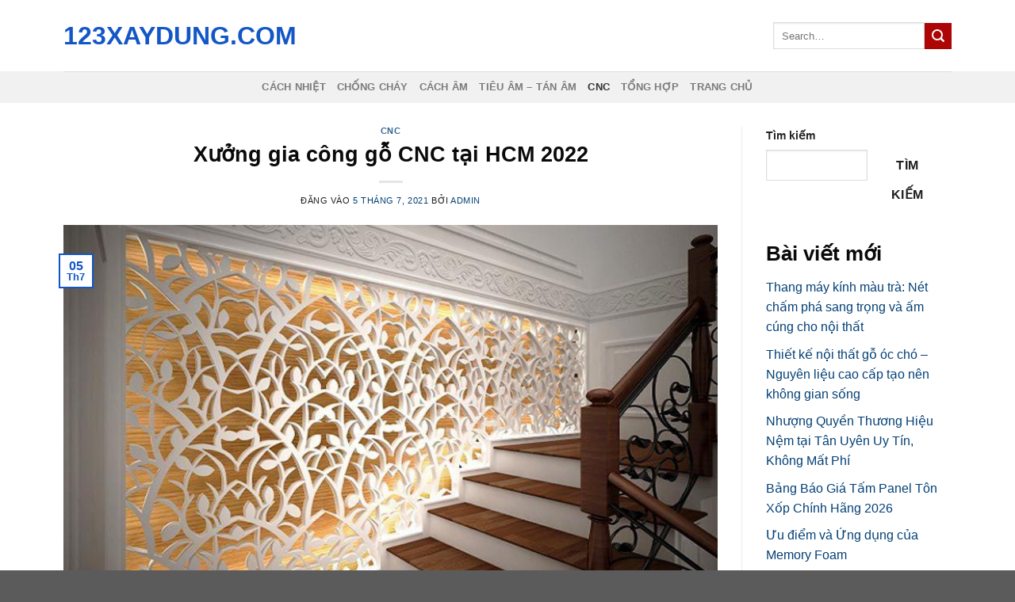

--- FILE ---
content_type: text/html; charset=UTF-8
request_url: https://123xaydung.com/xuong-gia-cong-go-cnc-tai-hcm/
body_size: 18950
content:
<!DOCTYPE html>
<html lang="vi" prefix="og: https://ogp.me/ns#" class="loading-site no-js">
<head>
	<meta charset="UTF-8" />
	<link rel="profile" href="https://gmpg.org/xfn/11" />
	<link rel="pingback" href="https://123xaydung.com/xmlrpc.php" />

	<script>(function(html){html.className = html.className.replace(/\bno-js\b/,'js')})(document.documentElement);</script>
<meta name="viewport" content="width=device-width, initial-scale=1" />
<!-- Tối ưu hóa công cụ tìm kiếm bởi Rank Math - https://rankmath.com/ -->
<title>Xưởng gia công gỗ CNC tại HCM 2022 - 123xaydung.com</title>
<meta name="description" content="Xưởng gia công gỗ CNC tại HCM - 123xaydung.com chuyên nhận gia công các sản phẩm, mặt hàng từ gỗ tại TPHCM, bằng máy CNC hiện đại, có tính chính xác cao."/>
<meta name="robots" content="index, follow, max-snippet:-1, max-video-preview:-1, max-image-preview:large"/>
<link rel="canonical" href="https://123xaydung.com/xuong-gia-cong-go-cnc-tai-hcm/" />
<meta property="og:locale" content="vi_VN" />
<meta property="og:type" content="article" />
<meta property="og:title" content="Xưởng gia công gỗ CNC tại HCM 2022 - 123xaydung.com" />
<meta property="og:description" content="Xưởng gia công gỗ CNC tại HCM - 123xaydung.com chuyên nhận gia công các sản phẩm, mặt hàng từ gỗ tại TPHCM, bằng máy CNC hiện đại, có tính chính xác cao." />
<meta property="og:url" content="https://123xaydung.com/xuong-gia-cong-go-cnc-tai-hcm/" />
<meta property="og:site_name" content="123xaydung.com" />
<meta property="article:section" content="CNC" />
<meta property="og:updated_time" content="2022-07-11T09:29:52+00:00" />
<meta property="og:image" content="https://123xaydung.com/wp-content/uploads/2021/07/Gia-cong-CNC-go-tai-hcm.jpg" />
<meta property="og:image:secure_url" content="https://123xaydung.com/wp-content/uploads/2021/07/Gia-cong-CNC-go-tai-hcm.jpg" />
<meta property="og:image:width" content="800" />
<meta property="og:image:height" content="500" />
<meta property="og:image:alt" content="Xưởng gia công gỗ CNC tại HCM" />
<meta property="og:image:type" content="image/jpeg" />
<meta property="article:published_time" content="2021-07-05T23:13:00+00:00" />
<meta property="article:modified_time" content="2022-07-11T09:29:52+00:00" />
<meta name="twitter:card" content="summary_large_image" />
<meta name="twitter:title" content="Xưởng gia công gỗ CNC tại HCM 2022 - 123xaydung.com" />
<meta name="twitter:description" content="Xưởng gia công gỗ CNC tại HCM - 123xaydung.com chuyên nhận gia công các sản phẩm, mặt hàng từ gỗ tại TPHCM, bằng máy CNC hiện đại, có tính chính xác cao." />
<meta name="twitter:image" content="https://123xaydung.com/wp-content/uploads/2021/07/Gia-cong-CNC-go-tai-hcm.jpg" />
<meta name="twitter:label1" content="Được viết bởi" />
<meta name="twitter:data1" content="Admin" />
<meta name="twitter:label2" content="Thời gian để đọc" />
<meta name="twitter:data2" content="4 phút" />
<script type="application/ld+json" class="rank-math-schema">{"@context":"https://schema.org","@graph":[{"@type":"Organization","@id":"https://123xaydung.com/#organization","name":"123xaydung.com","url":"https://123xaydung.com"},{"@type":"WebSite","@id":"https://123xaydung.com/#website","url":"https://123xaydung.com","name":"123xaydung.com","publisher":{"@id":"https://123xaydung.com/#organization"},"inLanguage":"vi"},{"@type":"ImageObject","@id":"https://123xaydung.com/wp-content/uploads/2021/07/Gia-cong-CNC-go-tai-hcm.jpg","url":"https://123xaydung.com/wp-content/uploads/2021/07/Gia-cong-CNC-go-tai-hcm.jpg","width":"800","height":"500","caption":"X\u01b0\u1edfng gia c\u00f4ng g\u1ed7 CNC t\u1ea1i HCM","inLanguage":"vi"},{"@type":"BreadcrumbList","@id":"https://123xaydung.com/xuong-gia-cong-go-cnc-tai-hcm/#breadcrumb","itemListElement":[{"@type":"ListItem","position":"1","item":{"@id":"https://123xaydung.com","name":"Trang ch\u1ee7"}},{"@type":"ListItem","position":"2","item":{"@id":"https://123xaydung.com/chuyen-muc/cnc/","name":"CNC"}},{"@type":"ListItem","position":"3","item":{"@id":"https://123xaydung.com/xuong-gia-cong-go-cnc-tai-hcm/","name":"X\u01b0\u1edfng gia c\u00f4ng g\u1ed7 CNC t\u1ea1i HCM 2022"}}]},{"@type":"WebPage","@id":"https://123xaydung.com/xuong-gia-cong-go-cnc-tai-hcm/#webpage","url":"https://123xaydung.com/xuong-gia-cong-go-cnc-tai-hcm/","name":"X\u01b0\u1edfng gia c\u00f4ng g\u1ed7 CNC t\u1ea1i HCM 2022 - 123xaydung.com","datePublished":"2021-07-05T23:13:00+00:00","dateModified":"2022-07-11T09:29:52+00:00","isPartOf":{"@id":"https://123xaydung.com/#website"},"primaryImageOfPage":{"@id":"https://123xaydung.com/wp-content/uploads/2021/07/Gia-cong-CNC-go-tai-hcm.jpg"},"inLanguage":"vi","breadcrumb":{"@id":"https://123xaydung.com/xuong-gia-cong-go-cnc-tai-hcm/#breadcrumb"}},{"@type":"Person","@id":"https://123xaydung.com/author/vanthao-do1988gmail-com/","name":"Admin","url":"https://123xaydung.com/author/vanthao-do1988gmail-com/","image":{"@type":"ImageObject","@id":"https://secure.gravatar.com/avatar/b69430dfa7c48a273b9923d3ee1c2c5c39626aa7526b8964922b00188dd534a0?s=96&amp;d=mm&amp;r=g","url":"https://secure.gravatar.com/avatar/b69430dfa7c48a273b9923d3ee1c2c5c39626aa7526b8964922b00188dd534a0?s=96&amp;d=mm&amp;r=g","caption":"Admin","inLanguage":"vi"},"sameAs":["https://123xaydung.com"],"worksFor":{"@id":"https://123xaydung.com/#organization"}},{"@type":"BlogPosting","headline":"X\u01b0\u1edfng gia c\u00f4ng g\u1ed7 CNC t\u1ea1i HCM 2022 - 123xaydung.com","keywords":"gia c\u00f4ng g\u1ed7 CNC","datePublished":"2021-07-05T23:13:00+00:00","dateModified":"2022-07-11T09:29:52+00:00","articleSection":"CNC","author":{"@id":"https://123xaydung.com/author/vanthao-do1988gmail-com/","name":"Admin"},"publisher":{"@id":"https://123xaydung.com/#organization"},"description":"X\u01b0\u1edfng gia c\u00f4ng g\u1ed7 CNC t\u1ea1i HCM - 123xaydung.com chuy\u00ean nh\u1eadn gia c\u00f4ng c\u00e1c s\u1ea3n ph\u1ea9m, m\u1eb7t h\u00e0ng t\u1eeb g\u1ed7 t\u1ea1i TPHCM, b\u1eb1ng m\u00e1y CNC hi\u1ec7n \u0111\u1ea1i, c\u00f3 t\u00ednh ch\u00ednh x\u00e1c cao.","name":"X\u01b0\u1edfng gia c\u00f4ng g\u1ed7 CNC t\u1ea1i HCM 2022 - 123xaydung.com","@id":"https://123xaydung.com/xuong-gia-cong-go-cnc-tai-hcm/#richSnippet","isPartOf":{"@id":"https://123xaydung.com/xuong-gia-cong-go-cnc-tai-hcm/#webpage"},"image":{"@id":"https://123xaydung.com/wp-content/uploads/2021/07/Gia-cong-CNC-go-tai-hcm.jpg"},"inLanguage":"vi","mainEntityOfPage":{"@id":"https://123xaydung.com/xuong-gia-cong-go-cnc-tai-hcm/#webpage"}}]}</script>
<!-- /Plugin SEO WordPress Rank Math -->

<link rel='prefetch' href='https://123xaydung.com/wp-content/themes/flatsome/assets/js/flatsome.js?ver=e1ad26bd5672989785e1' />
<link rel='prefetch' href='https://123xaydung.com/wp-content/themes/flatsome/assets/js/chunk.slider.js?ver=3.19.11' />
<link rel='prefetch' href='https://123xaydung.com/wp-content/themes/flatsome/assets/js/chunk.popups.js?ver=3.19.11' />
<link rel='prefetch' href='https://123xaydung.com/wp-content/themes/flatsome/assets/js/chunk.tooltips.js?ver=3.19.11' />
<link rel="alternate" type="application/rss+xml" title="Dòng thông tin 123xaydung.com &raquo;" href="https://123xaydung.com/feed/" />
<link rel="alternate" type="application/rss+xml" title="123xaydung.com &raquo; Dòng bình luận" href="https://123xaydung.com/comments/feed/" />
<link rel="alternate" type="application/rss+xml" title="123xaydung.com &raquo; Xưởng gia công gỗ CNC tại HCM 2022 Dòng bình luận" href="https://123xaydung.com/xuong-gia-cong-go-cnc-tai-hcm/feed/" />
<link rel="alternate" title="oNhúng (JSON)" type="application/json+oembed" href="https://123xaydung.com/wp-json/oembed/1.0/embed?url=https%3A%2F%2F123xaydung.com%2Fxuong-gia-cong-go-cnc-tai-hcm%2F" />
<link rel="alternate" title="oNhúng (XML)" type="text/xml+oembed" href="https://123xaydung.com/wp-json/oembed/1.0/embed?url=https%3A%2F%2F123xaydung.com%2Fxuong-gia-cong-go-cnc-tai-hcm%2F&#038;format=xml" />
<style id='wp-img-auto-sizes-contain-inline-css' type='text/css'>
img:is([sizes=auto i],[sizes^="auto," i]){contain-intrinsic-size:3000px 1500px}
/*# sourceURL=wp-img-auto-sizes-contain-inline-css */
</style>
<style id='wp-emoji-styles-inline-css' type='text/css'>

	img.wp-smiley, img.emoji {
		display: inline !important;
		border: none !important;
		box-shadow: none !important;
		height: 1em !important;
		width: 1em !important;
		margin: 0 0.07em !important;
		vertical-align: -0.1em !important;
		background: none !important;
		padding: 0 !important;
	}
/*# sourceURL=wp-emoji-styles-inline-css */
</style>
<style id='wp-block-library-inline-css' type='text/css'>
:root{--wp-block-synced-color:#7a00df;--wp-block-synced-color--rgb:122,0,223;--wp-bound-block-color:var(--wp-block-synced-color);--wp-editor-canvas-background:#ddd;--wp-admin-theme-color:#007cba;--wp-admin-theme-color--rgb:0,124,186;--wp-admin-theme-color-darker-10:#006ba1;--wp-admin-theme-color-darker-10--rgb:0,107,160.5;--wp-admin-theme-color-darker-20:#005a87;--wp-admin-theme-color-darker-20--rgb:0,90,135;--wp-admin-border-width-focus:2px}@media (min-resolution:192dpi){:root{--wp-admin-border-width-focus:1.5px}}.wp-element-button{cursor:pointer}:root .has-very-light-gray-background-color{background-color:#eee}:root .has-very-dark-gray-background-color{background-color:#313131}:root .has-very-light-gray-color{color:#eee}:root .has-very-dark-gray-color{color:#313131}:root .has-vivid-green-cyan-to-vivid-cyan-blue-gradient-background{background:linear-gradient(135deg,#00d084,#0693e3)}:root .has-purple-crush-gradient-background{background:linear-gradient(135deg,#34e2e4,#4721fb 50%,#ab1dfe)}:root .has-hazy-dawn-gradient-background{background:linear-gradient(135deg,#faaca8,#dad0ec)}:root .has-subdued-olive-gradient-background{background:linear-gradient(135deg,#fafae1,#67a671)}:root .has-atomic-cream-gradient-background{background:linear-gradient(135deg,#fdd79a,#004a59)}:root .has-nightshade-gradient-background{background:linear-gradient(135deg,#330968,#31cdcf)}:root .has-midnight-gradient-background{background:linear-gradient(135deg,#020381,#2874fc)}:root{--wp--preset--font-size--normal:16px;--wp--preset--font-size--huge:42px}.has-regular-font-size{font-size:1em}.has-larger-font-size{font-size:2.625em}.has-normal-font-size{font-size:var(--wp--preset--font-size--normal)}.has-huge-font-size{font-size:var(--wp--preset--font-size--huge)}.has-text-align-center{text-align:center}.has-text-align-left{text-align:left}.has-text-align-right{text-align:right}.has-fit-text{white-space:nowrap!important}#end-resizable-editor-section{display:none}.aligncenter{clear:both}.items-justified-left{justify-content:flex-start}.items-justified-center{justify-content:center}.items-justified-right{justify-content:flex-end}.items-justified-space-between{justify-content:space-between}.screen-reader-text{border:0;clip-path:inset(50%);height:1px;margin:-1px;overflow:hidden;padding:0;position:absolute;width:1px;word-wrap:normal!important}.screen-reader-text:focus{background-color:#ddd;clip-path:none;color:#444;display:block;font-size:1em;height:auto;left:5px;line-height:normal;padding:15px 23px 14px;text-decoration:none;top:5px;width:auto;z-index:100000}html :where(.has-border-color){border-style:solid}html :where([style*=border-top-color]){border-top-style:solid}html :where([style*=border-right-color]){border-right-style:solid}html :where([style*=border-bottom-color]){border-bottom-style:solid}html :where([style*=border-left-color]){border-left-style:solid}html :where([style*=border-width]){border-style:solid}html :where([style*=border-top-width]){border-top-style:solid}html :where([style*=border-right-width]){border-right-style:solid}html :where([style*=border-bottom-width]){border-bottom-style:solid}html :where([style*=border-left-width]){border-left-style:solid}html :where(img[class*=wp-image-]){height:auto;max-width:100%}:where(figure){margin:0 0 1em}html :where(.is-position-sticky){--wp-admin--admin-bar--position-offset:var(--wp-admin--admin-bar--height,0px)}@media screen and (max-width:600px){html :where(.is-position-sticky){--wp-admin--admin-bar--position-offset:0px}}

/*# sourceURL=wp-block-library-inline-css */
</style><style id='wp-block-heading-inline-css' type='text/css'>
h1:where(.wp-block-heading).has-background,h2:where(.wp-block-heading).has-background,h3:where(.wp-block-heading).has-background,h4:where(.wp-block-heading).has-background,h5:where(.wp-block-heading).has-background,h6:where(.wp-block-heading).has-background{padding:1.25em 2.375em}h1.has-text-align-left[style*=writing-mode]:where([style*=vertical-lr]),h1.has-text-align-right[style*=writing-mode]:where([style*=vertical-rl]),h2.has-text-align-left[style*=writing-mode]:where([style*=vertical-lr]),h2.has-text-align-right[style*=writing-mode]:where([style*=vertical-rl]),h3.has-text-align-left[style*=writing-mode]:where([style*=vertical-lr]),h3.has-text-align-right[style*=writing-mode]:where([style*=vertical-rl]),h4.has-text-align-left[style*=writing-mode]:where([style*=vertical-lr]),h4.has-text-align-right[style*=writing-mode]:where([style*=vertical-rl]),h5.has-text-align-left[style*=writing-mode]:where([style*=vertical-lr]),h5.has-text-align-right[style*=writing-mode]:where([style*=vertical-rl]),h6.has-text-align-left[style*=writing-mode]:where([style*=vertical-lr]),h6.has-text-align-right[style*=writing-mode]:where([style*=vertical-rl]){rotate:180deg}
/*# sourceURL=https://123xaydung.com/wp-includes/blocks/heading/style.min.css */
</style>
<style id='wp-block-image-inline-css' type='text/css'>
.wp-block-image>a,.wp-block-image>figure>a{display:inline-block}.wp-block-image img{box-sizing:border-box;height:auto;max-width:100%;vertical-align:bottom}@media not (prefers-reduced-motion){.wp-block-image img.hide{visibility:hidden}.wp-block-image img.show{animation:show-content-image .4s}}.wp-block-image[style*=border-radius] img,.wp-block-image[style*=border-radius]>a{border-radius:inherit}.wp-block-image.has-custom-border img{box-sizing:border-box}.wp-block-image.aligncenter{text-align:center}.wp-block-image.alignfull>a,.wp-block-image.alignwide>a{width:100%}.wp-block-image.alignfull img,.wp-block-image.alignwide img{height:auto;width:100%}.wp-block-image .aligncenter,.wp-block-image .alignleft,.wp-block-image .alignright,.wp-block-image.aligncenter,.wp-block-image.alignleft,.wp-block-image.alignright{display:table}.wp-block-image .aligncenter>figcaption,.wp-block-image .alignleft>figcaption,.wp-block-image .alignright>figcaption,.wp-block-image.aligncenter>figcaption,.wp-block-image.alignleft>figcaption,.wp-block-image.alignright>figcaption{caption-side:bottom;display:table-caption}.wp-block-image .alignleft{float:left;margin:.5em 1em .5em 0}.wp-block-image .alignright{float:right;margin:.5em 0 .5em 1em}.wp-block-image .aligncenter{margin-left:auto;margin-right:auto}.wp-block-image :where(figcaption){margin-bottom:1em;margin-top:.5em}.wp-block-image.is-style-circle-mask img{border-radius:9999px}@supports ((-webkit-mask-image:none) or (mask-image:none)) or (-webkit-mask-image:none){.wp-block-image.is-style-circle-mask img{border-radius:0;-webkit-mask-image:url('data:image/svg+xml;utf8,<svg viewBox="0 0 100 100" xmlns="http://www.w3.org/2000/svg"><circle cx="50" cy="50" r="50"/></svg>');mask-image:url('data:image/svg+xml;utf8,<svg viewBox="0 0 100 100" xmlns="http://www.w3.org/2000/svg"><circle cx="50" cy="50" r="50"/></svg>');mask-mode:alpha;-webkit-mask-position:center;mask-position:center;-webkit-mask-repeat:no-repeat;mask-repeat:no-repeat;-webkit-mask-size:contain;mask-size:contain}}:root :where(.wp-block-image.is-style-rounded img,.wp-block-image .is-style-rounded img){border-radius:9999px}.wp-block-image figure{margin:0}.wp-lightbox-container{display:flex;flex-direction:column;position:relative}.wp-lightbox-container img{cursor:zoom-in}.wp-lightbox-container img:hover+button{opacity:1}.wp-lightbox-container button{align-items:center;backdrop-filter:blur(16px) saturate(180%);background-color:#5a5a5a40;border:none;border-radius:4px;cursor:zoom-in;display:flex;height:20px;justify-content:center;opacity:0;padding:0;position:absolute;right:16px;text-align:center;top:16px;width:20px;z-index:100}@media not (prefers-reduced-motion){.wp-lightbox-container button{transition:opacity .2s ease}}.wp-lightbox-container button:focus-visible{outline:3px auto #5a5a5a40;outline:3px auto -webkit-focus-ring-color;outline-offset:3px}.wp-lightbox-container button:hover{cursor:pointer;opacity:1}.wp-lightbox-container button:focus{opacity:1}.wp-lightbox-container button:focus,.wp-lightbox-container button:hover,.wp-lightbox-container button:not(:hover):not(:active):not(.has-background){background-color:#5a5a5a40;border:none}.wp-lightbox-overlay{box-sizing:border-box;cursor:zoom-out;height:100vh;left:0;overflow:hidden;position:fixed;top:0;visibility:hidden;width:100%;z-index:100000}.wp-lightbox-overlay .close-button{align-items:center;cursor:pointer;display:flex;justify-content:center;min-height:40px;min-width:40px;padding:0;position:absolute;right:calc(env(safe-area-inset-right) + 16px);top:calc(env(safe-area-inset-top) + 16px);z-index:5000000}.wp-lightbox-overlay .close-button:focus,.wp-lightbox-overlay .close-button:hover,.wp-lightbox-overlay .close-button:not(:hover):not(:active):not(.has-background){background:none;border:none}.wp-lightbox-overlay .lightbox-image-container{height:var(--wp--lightbox-container-height);left:50%;overflow:hidden;position:absolute;top:50%;transform:translate(-50%,-50%);transform-origin:top left;width:var(--wp--lightbox-container-width);z-index:9999999999}.wp-lightbox-overlay .wp-block-image{align-items:center;box-sizing:border-box;display:flex;height:100%;justify-content:center;margin:0;position:relative;transform-origin:0 0;width:100%;z-index:3000000}.wp-lightbox-overlay .wp-block-image img{height:var(--wp--lightbox-image-height);min-height:var(--wp--lightbox-image-height);min-width:var(--wp--lightbox-image-width);width:var(--wp--lightbox-image-width)}.wp-lightbox-overlay .wp-block-image figcaption{display:none}.wp-lightbox-overlay button{background:none;border:none}.wp-lightbox-overlay .scrim{background-color:#fff;height:100%;opacity:.9;position:absolute;width:100%;z-index:2000000}.wp-lightbox-overlay.active{visibility:visible}@media not (prefers-reduced-motion){.wp-lightbox-overlay.active{animation:turn-on-visibility .25s both}.wp-lightbox-overlay.active img{animation:turn-on-visibility .35s both}.wp-lightbox-overlay.show-closing-animation:not(.active){animation:turn-off-visibility .35s both}.wp-lightbox-overlay.show-closing-animation:not(.active) img{animation:turn-off-visibility .25s both}.wp-lightbox-overlay.zoom.active{animation:none;opacity:1;visibility:visible}.wp-lightbox-overlay.zoom.active .lightbox-image-container{animation:lightbox-zoom-in .4s}.wp-lightbox-overlay.zoom.active .lightbox-image-container img{animation:none}.wp-lightbox-overlay.zoom.active .scrim{animation:turn-on-visibility .4s forwards}.wp-lightbox-overlay.zoom.show-closing-animation:not(.active){animation:none}.wp-lightbox-overlay.zoom.show-closing-animation:not(.active) .lightbox-image-container{animation:lightbox-zoom-out .4s}.wp-lightbox-overlay.zoom.show-closing-animation:not(.active) .lightbox-image-container img{animation:none}.wp-lightbox-overlay.zoom.show-closing-animation:not(.active) .scrim{animation:turn-off-visibility .4s forwards}}@keyframes show-content-image{0%{visibility:hidden}99%{visibility:hidden}to{visibility:visible}}@keyframes turn-on-visibility{0%{opacity:0}to{opacity:1}}@keyframes turn-off-visibility{0%{opacity:1;visibility:visible}99%{opacity:0;visibility:visible}to{opacity:0;visibility:hidden}}@keyframes lightbox-zoom-in{0%{transform:translate(calc((-100vw + var(--wp--lightbox-scrollbar-width))/2 + var(--wp--lightbox-initial-left-position)),calc(-50vh + var(--wp--lightbox-initial-top-position))) scale(var(--wp--lightbox-scale))}to{transform:translate(-50%,-50%) scale(1)}}@keyframes lightbox-zoom-out{0%{transform:translate(-50%,-50%) scale(1);visibility:visible}99%{visibility:visible}to{transform:translate(calc((-100vw + var(--wp--lightbox-scrollbar-width))/2 + var(--wp--lightbox-initial-left-position)),calc(-50vh + var(--wp--lightbox-initial-top-position))) scale(var(--wp--lightbox-scale));visibility:hidden}}
/*# sourceURL=https://123xaydung.com/wp-includes/blocks/image/style.min.css */
</style>
<style id='wp-block-latest-comments-inline-css' type='text/css'>
ol.wp-block-latest-comments{box-sizing:border-box;margin-left:0}:where(.wp-block-latest-comments:not([style*=line-height] .wp-block-latest-comments__comment)){line-height:1.1}:where(.wp-block-latest-comments:not([style*=line-height] .wp-block-latest-comments__comment-excerpt p)){line-height:1.8}.has-dates :where(.wp-block-latest-comments:not([style*=line-height])),.has-excerpts :where(.wp-block-latest-comments:not([style*=line-height])){line-height:1.5}.wp-block-latest-comments .wp-block-latest-comments{padding-left:0}.wp-block-latest-comments__comment{list-style:none;margin-bottom:1em}.has-avatars .wp-block-latest-comments__comment{list-style:none;min-height:2.25em}.has-avatars .wp-block-latest-comments__comment .wp-block-latest-comments__comment-excerpt,.has-avatars .wp-block-latest-comments__comment .wp-block-latest-comments__comment-meta{margin-left:3.25em}.wp-block-latest-comments__comment-excerpt p{font-size:.875em;margin:.36em 0 1.4em}.wp-block-latest-comments__comment-date{display:block;font-size:.75em}.wp-block-latest-comments .avatar,.wp-block-latest-comments__comment-avatar{border-radius:1.5em;display:block;float:left;height:2.5em;margin-right:.75em;width:2.5em}.wp-block-latest-comments[class*=-font-size] a,.wp-block-latest-comments[style*=font-size] a{font-size:inherit}
/*# sourceURL=https://123xaydung.com/wp-includes/blocks/latest-comments/style.min.css */
</style>
<style id='wp-block-latest-posts-inline-css' type='text/css'>
.wp-block-latest-posts{box-sizing:border-box}.wp-block-latest-posts.alignleft{margin-right:2em}.wp-block-latest-posts.alignright{margin-left:2em}.wp-block-latest-posts.wp-block-latest-posts__list{list-style:none}.wp-block-latest-posts.wp-block-latest-posts__list li{clear:both;overflow-wrap:break-word}.wp-block-latest-posts.is-grid{display:flex;flex-wrap:wrap}.wp-block-latest-posts.is-grid li{margin:0 1.25em 1.25em 0;width:100%}@media (min-width:600px){.wp-block-latest-posts.columns-2 li{width:calc(50% - .625em)}.wp-block-latest-posts.columns-2 li:nth-child(2n){margin-right:0}.wp-block-latest-posts.columns-3 li{width:calc(33.33333% - .83333em)}.wp-block-latest-posts.columns-3 li:nth-child(3n){margin-right:0}.wp-block-latest-posts.columns-4 li{width:calc(25% - .9375em)}.wp-block-latest-posts.columns-4 li:nth-child(4n){margin-right:0}.wp-block-latest-posts.columns-5 li{width:calc(20% - 1em)}.wp-block-latest-posts.columns-5 li:nth-child(5n){margin-right:0}.wp-block-latest-posts.columns-6 li{width:calc(16.66667% - 1.04167em)}.wp-block-latest-posts.columns-6 li:nth-child(6n){margin-right:0}}:root :where(.wp-block-latest-posts.is-grid){padding:0}:root :where(.wp-block-latest-posts.wp-block-latest-posts__list){padding-left:0}.wp-block-latest-posts__post-author,.wp-block-latest-posts__post-date{display:block;font-size:.8125em}.wp-block-latest-posts__post-excerpt,.wp-block-latest-posts__post-full-content{margin-bottom:1em;margin-top:.5em}.wp-block-latest-posts__featured-image a{display:inline-block}.wp-block-latest-posts__featured-image img{height:auto;max-width:100%;width:auto}.wp-block-latest-posts__featured-image.alignleft{float:left;margin-right:1em}.wp-block-latest-posts__featured-image.alignright{float:right;margin-left:1em}.wp-block-latest-posts__featured-image.aligncenter{margin-bottom:1em;text-align:center}
/*# sourceURL=https://123xaydung.com/wp-includes/blocks/latest-posts/style.min.css */
</style>
<style id='wp-block-list-inline-css' type='text/css'>
ol,ul{box-sizing:border-box}:root :where(.wp-block-list.has-background){padding:1.25em 2.375em}
/*# sourceURL=https://123xaydung.com/wp-includes/blocks/list/style.min.css */
</style>
<style id='wp-block-search-inline-css' type='text/css'>
.wp-block-search__button{margin-left:10px;word-break:normal}.wp-block-search__button.has-icon{line-height:0}.wp-block-search__button svg{height:1.25em;min-height:24px;min-width:24px;width:1.25em;fill:currentColor;vertical-align:text-bottom}:where(.wp-block-search__button){border:1px solid #ccc;padding:6px 10px}.wp-block-search__inside-wrapper{display:flex;flex:auto;flex-wrap:nowrap;max-width:100%}.wp-block-search__label{width:100%}.wp-block-search.wp-block-search__button-only .wp-block-search__button{box-sizing:border-box;display:flex;flex-shrink:0;justify-content:center;margin-left:0;max-width:100%}.wp-block-search.wp-block-search__button-only .wp-block-search__inside-wrapper{min-width:0!important;transition-property:width}.wp-block-search.wp-block-search__button-only .wp-block-search__input{flex-basis:100%;transition-duration:.3s}.wp-block-search.wp-block-search__button-only.wp-block-search__searchfield-hidden,.wp-block-search.wp-block-search__button-only.wp-block-search__searchfield-hidden .wp-block-search__inside-wrapper{overflow:hidden}.wp-block-search.wp-block-search__button-only.wp-block-search__searchfield-hidden .wp-block-search__input{border-left-width:0!important;border-right-width:0!important;flex-basis:0;flex-grow:0;margin:0;min-width:0!important;padding-left:0!important;padding-right:0!important;width:0!important}:where(.wp-block-search__input){appearance:none;border:1px solid #949494;flex-grow:1;font-family:inherit;font-size:inherit;font-style:inherit;font-weight:inherit;letter-spacing:inherit;line-height:inherit;margin-left:0;margin-right:0;min-width:3rem;padding:8px;text-decoration:unset!important;text-transform:inherit}:where(.wp-block-search__button-inside .wp-block-search__inside-wrapper){background-color:#fff;border:1px solid #949494;box-sizing:border-box;padding:4px}:where(.wp-block-search__button-inside .wp-block-search__inside-wrapper) .wp-block-search__input{border:none;border-radius:0;padding:0 4px}:where(.wp-block-search__button-inside .wp-block-search__inside-wrapper) .wp-block-search__input:focus{outline:none}:where(.wp-block-search__button-inside .wp-block-search__inside-wrapper) :where(.wp-block-search__button){padding:4px 8px}.wp-block-search.aligncenter .wp-block-search__inside-wrapper{margin:auto}.wp-block[data-align=right] .wp-block-search.wp-block-search__button-only .wp-block-search__inside-wrapper{float:right}
/*# sourceURL=https://123xaydung.com/wp-includes/blocks/search/style.min.css */
</style>
<style id='wp-block-group-inline-css' type='text/css'>
.wp-block-group{box-sizing:border-box}:where(.wp-block-group.wp-block-group-is-layout-constrained){position:relative}
/*# sourceURL=https://123xaydung.com/wp-includes/blocks/group/style.min.css */
</style>
<style id='wp-block-paragraph-inline-css' type='text/css'>
.is-small-text{font-size:.875em}.is-regular-text{font-size:1em}.is-large-text{font-size:2.25em}.is-larger-text{font-size:3em}.has-drop-cap:not(:focus):first-letter{float:left;font-size:8.4em;font-style:normal;font-weight:100;line-height:.68;margin:.05em .1em 0 0;text-transform:uppercase}body.rtl .has-drop-cap:not(:focus):first-letter{float:none;margin-left:.1em}p.has-drop-cap.has-background{overflow:hidden}:root :where(p.has-background){padding:1.25em 2.375em}:where(p.has-text-color:not(.has-link-color)) a{color:inherit}p.has-text-align-left[style*="writing-mode:vertical-lr"],p.has-text-align-right[style*="writing-mode:vertical-rl"]{rotate:180deg}
/*# sourceURL=https://123xaydung.com/wp-includes/blocks/paragraph/style.min.css */
</style>
<style id='wp-block-quote-inline-css' type='text/css'>
.wp-block-quote{box-sizing:border-box;overflow-wrap:break-word}.wp-block-quote.is-large:where(:not(.is-style-plain)),.wp-block-quote.is-style-large:where(:not(.is-style-plain)){margin-bottom:1em;padding:0 1em}.wp-block-quote.is-large:where(:not(.is-style-plain)) p,.wp-block-quote.is-style-large:where(:not(.is-style-plain)) p{font-size:1.5em;font-style:italic;line-height:1.6}.wp-block-quote.is-large:where(:not(.is-style-plain)) cite,.wp-block-quote.is-large:where(:not(.is-style-plain)) footer,.wp-block-quote.is-style-large:where(:not(.is-style-plain)) cite,.wp-block-quote.is-style-large:where(:not(.is-style-plain)) footer{font-size:1.125em;text-align:right}.wp-block-quote>cite{display:block}
/*# sourceURL=https://123xaydung.com/wp-includes/blocks/quote/style.min.css */
</style>
<style id='global-styles-inline-css' type='text/css'>
:root{--wp--preset--aspect-ratio--square: 1;--wp--preset--aspect-ratio--4-3: 4/3;--wp--preset--aspect-ratio--3-4: 3/4;--wp--preset--aspect-ratio--3-2: 3/2;--wp--preset--aspect-ratio--2-3: 2/3;--wp--preset--aspect-ratio--16-9: 16/9;--wp--preset--aspect-ratio--9-16: 9/16;--wp--preset--color--black: #000000;--wp--preset--color--cyan-bluish-gray: #abb8c3;--wp--preset--color--white: #ffffff;--wp--preset--color--pale-pink: #f78da7;--wp--preset--color--vivid-red: #cf2e2e;--wp--preset--color--luminous-vivid-orange: #ff6900;--wp--preset--color--luminous-vivid-amber: #fcb900;--wp--preset--color--light-green-cyan: #7bdcb5;--wp--preset--color--vivid-green-cyan: #00d084;--wp--preset--color--pale-cyan-blue: #8ed1fc;--wp--preset--color--vivid-cyan-blue: #0693e3;--wp--preset--color--vivid-purple: #9b51e0;--wp--preset--color--primary: #1357c6;--wp--preset--color--secondary: #ad0505;--wp--preset--color--success: #4c9206;--wp--preset--color--alert: #d10404;--wp--preset--gradient--vivid-cyan-blue-to-vivid-purple: linear-gradient(135deg,rgb(6,147,227) 0%,rgb(155,81,224) 100%);--wp--preset--gradient--light-green-cyan-to-vivid-green-cyan: linear-gradient(135deg,rgb(122,220,180) 0%,rgb(0,208,130) 100%);--wp--preset--gradient--luminous-vivid-amber-to-luminous-vivid-orange: linear-gradient(135deg,rgb(252,185,0) 0%,rgb(255,105,0) 100%);--wp--preset--gradient--luminous-vivid-orange-to-vivid-red: linear-gradient(135deg,rgb(255,105,0) 0%,rgb(207,46,46) 100%);--wp--preset--gradient--very-light-gray-to-cyan-bluish-gray: linear-gradient(135deg,rgb(238,238,238) 0%,rgb(169,184,195) 100%);--wp--preset--gradient--cool-to-warm-spectrum: linear-gradient(135deg,rgb(74,234,220) 0%,rgb(151,120,209) 20%,rgb(207,42,186) 40%,rgb(238,44,130) 60%,rgb(251,105,98) 80%,rgb(254,248,76) 100%);--wp--preset--gradient--blush-light-purple: linear-gradient(135deg,rgb(255,206,236) 0%,rgb(152,150,240) 100%);--wp--preset--gradient--blush-bordeaux: linear-gradient(135deg,rgb(254,205,165) 0%,rgb(254,45,45) 50%,rgb(107,0,62) 100%);--wp--preset--gradient--luminous-dusk: linear-gradient(135deg,rgb(255,203,112) 0%,rgb(199,81,192) 50%,rgb(65,88,208) 100%);--wp--preset--gradient--pale-ocean: linear-gradient(135deg,rgb(255,245,203) 0%,rgb(182,227,212) 50%,rgb(51,167,181) 100%);--wp--preset--gradient--electric-grass: linear-gradient(135deg,rgb(202,248,128) 0%,rgb(113,206,126) 100%);--wp--preset--gradient--midnight: linear-gradient(135deg,rgb(2,3,129) 0%,rgb(40,116,252) 100%);--wp--preset--font-size--small: 13px;--wp--preset--font-size--medium: 20px;--wp--preset--font-size--large: 36px;--wp--preset--font-size--x-large: 42px;--wp--preset--spacing--20: 0.44rem;--wp--preset--spacing--30: 0.67rem;--wp--preset--spacing--40: 1rem;--wp--preset--spacing--50: 1.5rem;--wp--preset--spacing--60: 2.25rem;--wp--preset--spacing--70: 3.38rem;--wp--preset--spacing--80: 5.06rem;--wp--preset--shadow--natural: 6px 6px 9px rgba(0, 0, 0, 0.2);--wp--preset--shadow--deep: 12px 12px 50px rgba(0, 0, 0, 0.4);--wp--preset--shadow--sharp: 6px 6px 0px rgba(0, 0, 0, 0.2);--wp--preset--shadow--outlined: 6px 6px 0px -3px rgb(255, 255, 255), 6px 6px rgb(0, 0, 0);--wp--preset--shadow--crisp: 6px 6px 0px rgb(0, 0, 0);}:where(body) { margin: 0; }.wp-site-blocks > .alignleft { float: left; margin-right: 2em; }.wp-site-blocks > .alignright { float: right; margin-left: 2em; }.wp-site-blocks > .aligncenter { justify-content: center; margin-left: auto; margin-right: auto; }:where(.is-layout-flex){gap: 0.5em;}:where(.is-layout-grid){gap: 0.5em;}.is-layout-flow > .alignleft{float: left;margin-inline-start: 0;margin-inline-end: 2em;}.is-layout-flow > .alignright{float: right;margin-inline-start: 2em;margin-inline-end: 0;}.is-layout-flow > .aligncenter{margin-left: auto !important;margin-right: auto !important;}.is-layout-constrained > .alignleft{float: left;margin-inline-start: 0;margin-inline-end: 2em;}.is-layout-constrained > .alignright{float: right;margin-inline-start: 2em;margin-inline-end: 0;}.is-layout-constrained > .aligncenter{margin-left: auto !important;margin-right: auto !important;}.is-layout-constrained > :where(:not(.alignleft):not(.alignright):not(.alignfull)){margin-left: auto !important;margin-right: auto !important;}body .is-layout-flex{display: flex;}.is-layout-flex{flex-wrap: wrap;align-items: center;}.is-layout-flex > :is(*, div){margin: 0;}body .is-layout-grid{display: grid;}.is-layout-grid > :is(*, div){margin: 0;}body{padding-top: 0px;padding-right: 0px;padding-bottom: 0px;padding-left: 0px;}a:where(:not(.wp-element-button)){text-decoration: none;}:root :where(.wp-element-button, .wp-block-button__link){background-color: #32373c;border-width: 0;color: #fff;font-family: inherit;font-size: inherit;font-style: inherit;font-weight: inherit;letter-spacing: inherit;line-height: inherit;padding-top: calc(0.667em + 2px);padding-right: calc(1.333em + 2px);padding-bottom: calc(0.667em + 2px);padding-left: calc(1.333em + 2px);text-decoration: none;text-transform: inherit;}.has-black-color{color: var(--wp--preset--color--black) !important;}.has-cyan-bluish-gray-color{color: var(--wp--preset--color--cyan-bluish-gray) !important;}.has-white-color{color: var(--wp--preset--color--white) !important;}.has-pale-pink-color{color: var(--wp--preset--color--pale-pink) !important;}.has-vivid-red-color{color: var(--wp--preset--color--vivid-red) !important;}.has-luminous-vivid-orange-color{color: var(--wp--preset--color--luminous-vivid-orange) !important;}.has-luminous-vivid-amber-color{color: var(--wp--preset--color--luminous-vivid-amber) !important;}.has-light-green-cyan-color{color: var(--wp--preset--color--light-green-cyan) !important;}.has-vivid-green-cyan-color{color: var(--wp--preset--color--vivid-green-cyan) !important;}.has-pale-cyan-blue-color{color: var(--wp--preset--color--pale-cyan-blue) !important;}.has-vivid-cyan-blue-color{color: var(--wp--preset--color--vivid-cyan-blue) !important;}.has-vivid-purple-color{color: var(--wp--preset--color--vivid-purple) !important;}.has-primary-color{color: var(--wp--preset--color--primary) !important;}.has-secondary-color{color: var(--wp--preset--color--secondary) !important;}.has-success-color{color: var(--wp--preset--color--success) !important;}.has-alert-color{color: var(--wp--preset--color--alert) !important;}.has-black-background-color{background-color: var(--wp--preset--color--black) !important;}.has-cyan-bluish-gray-background-color{background-color: var(--wp--preset--color--cyan-bluish-gray) !important;}.has-white-background-color{background-color: var(--wp--preset--color--white) !important;}.has-pale-pink-background-color{background-color: var(--wp--preset--color--pale-pink) !important;}.has-vivid-red-background-color{background-color: var(--wp--preset--color--vivid-red) !important;}.has-luminous-vivid-orange-background-color{background-color: var(--wp--preset--color--luminous-vivid-orange) !important;}.has-luminous-vivid-amber-background-color{background-color: var(--wp--preset--color--luminous-vivid-amber) !important;}.has-light-green-cyan-background-color{background-color: var(--wp--preset--color--light-green-cyan) !important;}.has-vivid-green-cyan-background-color{background-color: var(--wp--preset--color--vivid-green-cyan) !important;}.has-pale-cyan-blue-background-color{background-color: var(--wp--preset--color--pale-cyan-blue) !important;}.has-vivid-cyan-blue-background-color{background-color: var(--wp--preset--color--vivid-cyan-blue) !important;}.has-vivid-purple-background-color{background-color: var(--wp--preset--color--vivid-purple) !important;}.has-primary-background-color{background-color: var(--wp--preset--color--primary) !important;}.has-secondary-background-color{background-color: var(--wp--preset--color--secondary) !important;}.has-success-background-color{background-color: var(--wp--preset--color--success) !important;}.has-alert-background-color{background-color: var(--wp--preset--color--alert) !important;}.has-black-border-color{border-color: var(--wp--preset--color--black) !important;}.has-cyan-bluish-gray-border-color{border-color: var(--wp--preset--color--cyan-bluish-gray) !important;}.has-white-border-color{border-color: var(--wp--preset--color--white) !important;}.has-pale-pink-border-color{border-color: var(--wp--preset--color--pale-pink) !important;}.has-vivid-red-border-color{border-color: var(--wp--preset--color--vivid-red) !important;}.has-luminous-vivid-orange-border-color{border-color: var(--wp--preset--color--luminous-vivid-orange) !important;}.has-luminous-vivid-amber-border-color{border-color: var(--wp--preset--color--luminous-vivid-amber) !important;}.has-light-green-cyan-border-color{border-color: var(--wp--preset--color--light-green-cyan) !important;}.has-vivid-green-cyan-border-color{border-color: var(--wp--preset--color--vivid-green-cyan) !important;}.has-pale-cyan-blue-border-color{border-color: var(--wp--preset--color--pale-cyan-blue) !important;}.has-vivid-cyan-blue-border-color{border-color: var(--wp--preset--color--vivid-cyan-blue) !important;}.has-vivid-purple-border-color{border-color: var(--wp--preset--color--vivid-purple) !important;}.has-primary-border-color{border-color: var(--wp--preset--color--primary) !important;}.has-secondary-border-color{border-color: var(--wp--preset--color--secondary) !important;}.has-success-border-color{border-color: var(--wp--preset--color--success) !important;}.has-alert-border-color{border-color: var(--wp--preset--color--alert) !important;}.has-vivid-cyan-blue-to-vivid-purple-gradient-background{background: var(--wp--preset--gradient--vivid-cyan-blue-to-vivid-purple) !important;}.has-light-green-cyan-to-vivid-green-cyan-gradient-background{background: var(--wp--preset--gradient--light-green-cyan-to-vivid-green-cyan) !important;}.has-luminous-vivid-amber-to-luminous-vivid-orange-gradient-background{background: var(--wp--preset--gradient--luminous-vivid-amber-to-luminous-vivid-orange) !important;}.has-luminous-vivid-orange-to-vivid-red-gradient-background{background: var(--wp--preset--gradient--luminous-vivid-orange-to-vivid-red) !important;}.has-very-light-gray-to-cyan-bluish-gray-gradient-background{background: var(--wp--preset--gradient--very-light-gray-to-cyan-bluish-gray) !important;}.has-cool-to-warm-spectrum-gradient-background{background: var(--wp--preset--gradient--cool-to-warm-spectrum) !important;}.has-blush-light-purple-gradient-background{background: var(--wp--preset--gradient--blush-light-purple) !important;}.has-blush-bordeaux-gradient-background{background: var(--wp--preset--gradient--blush-bordeaux) !important;}.has-luminous-dusk-gradient-background{background: var(--wp--preset--gradient--luminous-dusk) !important;}.has-pale-ocean-gradient-background{background: var(--wp--preset--gradient--pale-ocean) !important;}.has-electric-grass-gradient-background{background: var(--wp--preset--gradient--electric-grass) !important;}.has-midnight-gradient-background{background: var(--wp--preset--gradient--midnight) !important;}.has-small-font-size{font-size: var(--wp--preset--font-size--small) !important;}.has-medium-font-size{font-size: var(--wp--preset--font-size--medium) !important;}.has-large-font-size{font-size: var(--wp--preset--font-size--large) !important;}.has-x-large-font-size{font-size: var(--wp--preset--font-size--x-large) !important;}
/*# sourceURL=global-styles-inline-css */
</style>

<link rel='stylesheet' id='flatsome-main-css' href='https://123xaydung.com/wp-content/themes/flatsome/assets/css/flatsome.css?ver=3.19.11' type='text/css' media='all' />
<style id='flatsome-main-inline-css' type='text/css'>
@font-face {
				font-family: "fl-icons";
				font-display: block;
				src: url(https://123xaydung.com/wp-content/themes/flatsome/assets/css/icons/fl-icons.eot?v=3.19.11);
				src:
					url(https://123xaydung.com/wp-content/themes/flatsome/assets/css/icons/fl-icons.eot#iefix?v=3.19.11) format("embedded-opentype"),
					url(https://123xaydung.com/wp-content/themes/flatsome/assets/css/icons/fl-icons.woff2?v=3.19.11) format("woff2"),
					url(https://123xaydung.com/wp-content/themes/flatsome/assets/css/icons/fl-icons.ttf?v=3.19.11) format("truetype"),
					url(https://123xaydung.com/wp-content/themes/flatsome/assets/css/icons/fl-icons.woff?v=3.19.11) format("woff"),
					url(https://123xaydung.com/wp-content/themes/flatsome/assets/css/icons/fl-icons.svg?v=3.19.11#fl-icons) format("svg");
			}
/*# sourceURL=flatsome-main-inline-css */
</style>
<link rel='stylesheet' id='flatsome-style-css' href='https://123xaydung.com/wp-content/themes/flatsome-child/style.css?ver=3.0' type='text/css' media='all' />
<script type="text/javascript" src="https://123xaydung.com/wp-includes/js/jquery/jquery.min.js?ver=3.7.1" id="jquery-core-js"></script>
<script type="text/javascript" src="https://123xaydung.com/wp-includes/js/jquery/jquery-migrate.min.js?ver=3.4.1" id="jquery-migrate-js"></script>
<link rel="https://api.w.org/" href="https://123xaydung.com/wp-json/" /><link rel="alternate" title="JSON" type="application/json" href="https://123xaydung.com/wp-json/wp/v2/posts/5826" /><link rel="EditURI" type="application/rsd+xml" title="RSD" href="https://123xaydung.com/xmlrpc.php?rsd" />
<meta name="generator" content="WordPress 6.9" />
<link rel='shortlink' href='https://123xaydung.com/?p=5826' />
<link rel="icon" href="https://123xaydung.com/wp-content/uploads/2022/06/cropped-icon-123xaydung-32x32.png" sizes="32x32" />
<link rel="icon" href="https://123xaydung.com/wp-content/uploads/2022/06/cropped-icon-123xaydung-192x192.png" sizes="192x192" />
<link rel="apple-touch-icon" href="https://123xaydung.com/wp-content/uploads/2022/06/cropped-icon-123xaydung-180x180.png" />
<meta name="msapplication-TileImage" content="https://123xaydung.com/wp-content/uploads/2022/06/cropped-icon-123xaydung-270x270.png" />
<style id="custom-css" type="text/css">:root {--primary-color: #1357c6;--fs-color-primary: #1357c6;--fs-color-secondary: #ad0505;--fs-color-success: #4c9206;--fs-color-alert: #d10404;--fs-experimental-link-color: #044076;--fs-experimental-link-color-hover: #111;}.tooltipster-base {--tooltip-color: #fff;--tooltip-bg-color: #000;}.off-canvas-right .mfp-content, .off-canvas-left .mfp-content {--drawer-width: 300px;}.container-width, .full-width .ubermenu-nav, .container, .row{max-width: 1150px}.row.row-collapse{max-width: 1120px}.row.row-small{max-width: 1142.5px}.row.row-large{max-width: 1180px}.header-main{height: 90px}#logo img{max-height: 90px}#logo{width:284px;}.header-top{min-height: 30px}.transparent .header-main{height: 90px}.transparent #logo img{max-height: 90px}.has-transparent + .page-title:first-of-type,.has-transparent + #main > .page-title,.has-transparent + #main > div > .page-title,.has-transparent + #main .page-header-wrapper:first-of-type .page-title{padding-top: 140px;}.header.show-on-scroll,.stuck .header-main{height:70px!important}.stuck #logo img{max-height: 70px!important}.search-form{ width: 100%;}.header-bottom {background-color: #f1f1f1}@media (max-width: 549px) {.header-main{height: 70px}#logo img{max-height: 70px}}body{color: #1e1e1e}h1,h2,h3,h4,h5,h6,.heading-font{color: #0a0a0a;}.breadcrumbs{text-transform: none;}.nav-vertical-fly-out > li + li {border-top-width: 1px; border-top-style: solid;}.label-new.menu-item > a:after{content:"Mới";}.label-hot.menu-item > a:after{content:"Nổi bật";}.label-sale.menu-item > a:after{content:"Giảm giá";}.label-popular.menu-item > a:after{content:"Phổ biến";}</style>		<style type="text/css" id="wp-custom-css">
			ol li, ul li {
    color: #333333;
    font-weight: 400;
}
h2 strong, h3 strong{font-weight: 600;}		</style>
		<style id="kirki-inline-styles"></style></head>

<body data-rsssl=1 class="wp-singular post-template-default single single-post postid-5826 single-format-standard wp-theme-flatsome wp-child-theme-flatsome-child lightbox nav-dropdown-has-arrow nav-dropdown-has-shadow nav-dropdown-has-border">


<a class="skip-link screen-reader-text" href="#main">Bỏ qua nội dung</a>

<div id="wrapper">

	
	<header id="header" class="header has-sticky sticky-jump">
		<div class="header-wrapper">
			<div id="masthead" class="header-main ">
      <div class="header-inner flex-row container logo-left medium-logo-center" role="navigation">

          <!-- Logo -->
          <div id="logo" class="flex-col logo">
            
<!-- Header logo -->
<a href="https://123xaydung.com/" title="123xaydung.com - 123xaydung.com &#8211; Trang Web đánh giá các sản phẩm về xây dựng" rel="home">
		123xaydung.com</a>
          </div>

          <!-- Mobile Left Elements -->
          <div class="flex-col show-for-medium flex-left">
            <ul class="mobile-nav nav nav-left ">
              <li class="nav-icon has-icon">
  		<a href="#" data-open="#main-menu" data-pos="left" data-bg="main-menu-overlay" data-color="" class="is-small" aria-label="Menu" aria-controls="main-menu" aria-expanded="false">

		  <i class="icon-menu" ></i>
		  		</a>
	</li>
            </ul>
          </div>

          <!-- Left Elements -->
          <div class="flex-col hide-for-medium flex-left
            flex-grow">
            <ul class="header-nav header-nav-main nav nav-left  nav-uppercase" >
                          </ul>
          </div>

          <!-- Right Elements -->
          <div class="flex-col hide-for-medium flex-right">
            <ul class="header-nav header-nav-main nav nav-right  nav-uppercase">
              <li class="header-search-form search-form html relative has-icon">
	<div class="header-search-form-wrapper">
		<div class="searchform-wrapper ux-search-box relative is-normal"><form method="get" class="searchform" action="https://123xaydung.com/" role="search">
		<div class="flex-row relative">
			<div class="flex-col flex-grow">
	   	   <input type="search" class="search-field mb-0" name="s" value="" id="s" placeholder="Search&hellip;" />
			</div>
			<div class="flex-col">
				<button type="submit" class="ux-search-submit submit-button secondary button icon mb-0" aria-label="Gửi">
					<i class="icon-search" ></i>				</button>
			</div>
		</div>
    <div class="live-search-results text-left z-top"></div>
</form>
</div>	</div>
</li>
            </ul>
          </div>

          <!-- Mobile Right Elements -->
          <div class="flex-col show-for-medium flex-right">
            <ul class="mobile-nav nav nav-right ">
                          </ul>
          </div>

      </div>

            <div class="container"><div class="top-divider full-width"></div></div>
      </div>
<div id="wide-nav" class="header-bottom wide-nav flex-has-center hide-for-medium">
    <div class="flex-row container">

            
                        <div class="flex-col hide-for-medium flex-center">
                <ul class="nav header-nav header-bottom-nav nav-center  nav-uppercase">
                    <li id="menu-item-9222" class="menu-item menu-item-type-taxonomy menu-item-object-category menu-item-9222 menu-item-design-default"><a href="https://123xaydung.com/chuyen-muc/cach-nhiet/" class="nav-top-link">Cách nhiệt</a></li>
<li id="menu-item-9223" class="menu-item menu-item-type-taxonomy menu-item-object-category menu-item-9223 menu-item-design-default"><a href="https://123xaydung.com/chuyen-muc/chong-chay/" class="nav-top-link">Chống cháy</a></li>
<li id="menu-item-9221" class="menu-item menu-item-type-taxonomy menu-item-object-category menu-item-9221 menu-item-design-default"><a href="https://123xaydung.com/chuyen-muc/cach-am/" class="nav-top-link">Cách âm</a></li>
<li id="menu-item-9226" class="menu-item menu-item-type-taxonomy menu-item-object-category menu-item-9226 menu-item-design-default"><a href="https://123xaydung.com/chuyen-muc/tieu-am/" class="nav-top-link">Tiêu âm &#8211; Tán âm</a></li>
<li id="menu-item-9224" class="menu-item menu-item-type-taxonomy menu-item-object-category current-post-ancestor current-menu-parent current-post-parent menu-item-9224 active menu-item-design-default"><a href="https://123xaydung.com/chuyen-muc/cnc/" class="nav-top-link">CNC</a></li>
<li id="menu-item-9225" class="menu-item menu-item-type-taxonomy menu-item-object-category menu-item-9225 menu-item-design-default"><a href="https://123xaydung.com/chuyen-muc/tong-hop/" class="nav-top-link">Tổng Hợp</a></li>
<li id="menu-item-10455" class="menu-item menu-item-type-post_type menu-item-object-page menu-item-10455 menu-item-design-default"><a href="https://123xaydung.com/trang-chu/" class="nav-top-link">Trang chủ</a></li>
                </ul>
            </div>
            
            
            
    </div>
</div>

<div class="header-bg-container fill"><div class="header-bg-image fill"></div><div class="header-bg-color fill"></div></div>		</div>
	</header>

	
	<main id="main" class="">

<div id="content" class="blog-wrapper blog-single page-wrapper">
	

<div class="row row-large row-divided ">

	<div class="large-9 col">
		


<article id="post-5826" class="post-5826 post type-post status-publish format-standard has-post-thumbnail hentry category-cnc">
	<div class="article-inner ">
		<header class="entry-header">
	<div class="entry-header-text entry-header-text-top text-center">
		<h6 class="entry-category is-xsmall"><a href="https://123xaydung.com/chuyen-muc/cnc/" rel="category tag">CNC</a></h6><h1 class="entry-title">Xưởng gia công gỗ CNC tại HCM 2022</h1><div class="entry-divider is-divider small"></div>
	<div class="entry-meta uppercase is-xsmall">
		<span class="posted-on">Đăng vào <a href="https://123xaydung.com/xuong-gia-cong-go-cnc-tai-hcm/" rel="bookmark"><time class="entry-date published" datetime="2021-07-05T23:13:00+00:00">5 Tháng 7, 2021</time><time class="updated" datetime="2022-07-11T09:29:52+00:00">11 Tháng 7, 2022</time></a></span> <span class="byline">bởi <span class="meta-author vcard"><a class="url fn n" href="https://123xaydung.com/author/vanthao-do1988gmail-com/">Admin</a></span></span>	</div>
	</div>
						<div class="entry-image relative">
				<a href="https://123xaydung.com/xuong-gia-cong-go-cnc-tai-hcm/">
    <img width="800" height="500" src="https://123xaydung.com/wp-content/uploads/2021/07/Gia-cong-CNC-go-tai-hcm.jpg" class="attachment-large size-large wp-post-image" alt="Xưởng gia công gỗ CNC tại HCM" decoding="async" fetchpriority="high" srcset="https://123xaydung.com/wp-content/uploads/2021/07/Gia-cong-CNC-go-tai-hcm.jpg 800w, https://123xaydung.com/wp-content/uploads/2021/07/Gia-cong-CNC-go-tai-hcm-768x480.jpg 768w" sizes="(max-width: 800px) 100vw, 800px" /></a>
				<div class="badge absolute top post-date badge-outline">
	<div class="badge-inner">
		<span class="post-date-day">05</span><br>
		<span class="post-date-month is-small">Th7</span>
	</div>
</div>
			</div>
			</header>
		<div class="entry-content single-page">

	
<p><strong><a href="https://123xaydung.com/xuong-gia-cong-go-cnc-tai-hcm/">Xưởng gia công gỗ CNC tại HCM</a> &#8211;  123xaydung.com chuyên nhận gia công các sản phẩm, mặt hàng từ gỗ tại TPHCM, bằng máy CNC hiện đại, có tính chính xác cao.</strong></p>



<p>Gia công gỗ CNC tại HCM đang dần trở thành xu hướng phát triển mạnh mẽ trong lĩnh vực thiết kế, thi công. Các sản phẩm gỗ được gia công CNC vừa mang độ bền cao, lại sở hữu nhiều họa tiết đẹp mắt, nên được chọn lựa để lắp đặt, bài trí trong nhiều không gian.</p>



<p>Vì nhu cầu sử dụng lớn, nên ngày càng có nhiều đơn vị gia công gỗ CNC ra đời tại HCM. Tuy nhiên, để thỏa mãn các yêu cầu về chất lượng sản phẩm, tiến độ đúng hạn, giá thành phải chăng thì không thể không nhắc đến Công ty  123xaydung.com &#8211; Xưởng gia công gỗ CNC tại HCM chuyên nghiệp và uy tín.</p>



<p>Những thông tin sau đây sẽ giúp quý khách hàng hình dung rõ hơn về dịch vụ gia công gỗ CNC tại Xưởng gia công CNC  123xaydung.com nhé!</p>



<h2 class="wp-block-heading">Gia công gỗ CNC là gì?</h2>



<blockquote class="wp-block-quote is-layout-flow wp-block-quote-is-layout-flow"><p>CNC là thuật ngữ viết tắt của Computer Numerical Control, chỉ những loại máy móc tiện cơ khí hiện đại, vận hành dựa trên sự điều khiển bằng máy tính. Công nghệ hiện đại này chỉ vừa mới được phát triển và nghiên cứu khoảng hơn 50 năm, nhưng đã nhanh chóng bao phủ thị trường và trở thành một trong số những phương pháp không thể thiếu trong nhiều lĩnh vực.</p></blockquote>



<p>Gia công gỗ CNC là phương pháp gia công gỗ bằng cách sử dụng các loại máy CNC tiên tiến. Phương pháp này đã tạo ra những sản phẩm gỗ thiết kế bắt mắt, tinh xảo.</p>



<figure class="wp-block-image aligncenter size-full"><img decoding="async" width="888" height="533" src="https://123xaydung.com/wp-content/uploads/2022/07/gia-cong-go-cnc.jpg" alt="Gia công gỗ CNC là gì?" class="wp-image-10045" srcset="https://123xaydung.com/wp-content/uploads/2022/07/gia-cong-go-cnc.jpg 888w, https://123xaydung.com/wp-content/uploads/2022/07/gia-cong-go-cnc-768x461.jpg 768w" sizes="(max-width: 888px) 100vw, 888px" /><figcaption>Gia công gỗ CNC là gì?</figcaption></figure>



<h2 class="wp-block-heading">Ưu điểm của phương pháp gia công gỗ CNC tại HCM</h2>



<p>Gia công gỗ CNC là phương pháp gia công hiện đại, có thể sử dụng thay thế hoàn toàn cho những phương pháp thủ công truyền thống. Ngày nay, có rất nhiều khách hàng chọn lựa sử dụng phương pháp gia công gỗ CNC là bởi:</p>



<ul class="wp-block-list"><li>Có thể gia công trên nhiều chất liệu, đặc biệt là các loại gỗ, với những đường cắt mịn màng, nhanh chóng và độ sắc nét cao.</li></ul>



<ul class="wp-block-list"><li>Các đường khắc luôn tinh tế, tỉ mỉ và chính xác đến từng chi tiết, dù là gia công đường thẳng, đường cong, các hoa văn, họa tiết trên bề mặt phẳng hay trong không gian 3D.</li><li>Thời gian gia công gỗ CNC nhanh chóng, không tiêu tốn nhiều chi phí và nguồn nhân lực.</li></ul>



<ul class="wp-block-list"><li>Khách hàng có thể yêu cầu gia công những đơn hàng với số lượng lớn, máy CNC có thể đảm bảo độ chính xác và trùng khớp đến từng chi tiết trên những bề mặt gỗ khác nhau</li><li>Không đòi hỏi tay nghề thủ công cao ở những người thợ thủ công, bởi các chi tiết được khắc hoàn toàn dựa trên thuật toán đã được lập trình sẵn vào máy tính.</li><li>Sản phẩm gỗ được gia công CNC sở hữu bề mặt trơn mịn, độ bền cao hơn so với những sản phẩm được gia công thủ công.</li></ul>



<h2 class="wp-block-heading">Vì sao bạn nên chọn lựa gia công gỗ CNC tại HCM?</h2>



<p>Công ty  123xaydung.com được nhiều khách hàng đánh giá cao và chọn lựa là một trong những xưởng gia công gỗ CNC tại HCM uy tín nhất hiện nay. Chọn lựa hợp tác cùng  123xaydung.com, bạn sẽ hoàn toàn yên tâm về chất lượng dịch vụ của chúng tôi, bởi:</p>



<ul class="wp-block-list"><li> 123xaydung.com sở hữu hệ thống nhà xưởng rộng lớn, chuyên biệt, trang bị đầy đủ các loại máy móc hiện đại nhất, đảm bảo tốc độ gia công được nhanh chóng, với tính chính xác cao.</li></ul>



<ul class="wp-block-list"><li>Xưởng gia công gỗ CNC tại HCM của  123xaydung.com có quy mô lớn, có thể đáp ứng tốt nhu cầu gia công với số lượng lớn sản phẩm.</li><li>Đội ngũ kỹ thuật viên, kỹ sư tay nghề cao, có kinh nghiệm dày dặn trong lĩnh vực gia công gỗ CNC, nhờ đó, có thể tư vấn để khách hàng lựa chọn được những mẫu thiết kế ấn tượng, đẹp mắt, đồng thời, bảo đảm việc thi công luôn diễn ra suôn sẻ, nhanh chóng, đúng tiến độ</li></ul>



<ul class="wp-block-list"><li>Các chi tiết của thiết kế được chúng tôi lập trình chính xác nên luôn thỏa mãn tốt những yêu cầu về mặt thẩm mỹ của khách hàng.</li><li>Chi phí gia công thấp, nên giá thành gia công cũng vô cùng cạnh tranh so với những cơ sở gia công khác trên thị trường.</li><li>Có nhiều chương trình ưu đãi, đặc biệt dành cho những đơn hàng số lượng lớn, cùng các chính sách giao hàng nhanh chóng, đảm bảo đáp ứng kịp thời những nhu cầu của khách hàng.</li></ul>



<p></p>



<figure class="wp-block-image aligncenter size-full"><img decoding="async" width="750" height="562" src="https://123xaydung.com/wp-content/uploads/2022/07/go-gia-cong-cnc.jpg" alt="" class="wp-image-10046"/><figcaption>Máy CNC</figcaption></figure>



<h2 class="wp-block-heading">Xưởng gia công gỗ CNC tại HCM chất lượng, chuyên nghiệp</h2>



<p>Bạn đang tìm kiếm xưởng gia công gỗ CNC tại HCM nhanh chóng, chuyên nghiệp, uy tín? Hãy đến với Xưởng gia công gỗ CNC  123xaydung.com. Trải nghiệm dịch vụ gia công gỗ CNC tại  123xaydung.com, khách hàng sẽ luôn cảm nhận được sự hài lòng và yên tâm nhất về sản phẩm.</p>



<p>Để được tư vấn chi tiết hơn và nhận báo giá chính xác của dịch vụ, vui lòng liên hệ đến hệ thống hotline tư vấn của  123xaydung.com, nhân viên tư vấn của chúng tôi sẽ nhanh chóng tiếp nhận nhu cầu và tư vấn miễn phí cho quý khách nhé!</p>

	
	<div class="blog-share text-center"><div class="is-divider medium"></div><div class="social-icons share-icons share-row relative" ><a href="whatsapp://send?text=X%C6%B0%E1%BB%9Fng%20gia%20c%C3%B4ng%20g%E1%BB%97%20CNC%20t%E1%BA%A1i%20HCM%202022 - https://123xaydung.com/xuong-gia-cong-go-cnc-tai-hcm/" data-action="share/whatsapp/share" class="icon button circle is-outline tooltip whatsapp show-for-medium" title="Chia sẻ trên WhatsApp" aria-label="Chia sẻ trên WhatsApp" ><i class="icon-whatsapp" ></i></a><a href="https://www.facebook.com/sharer.php?u=https://123xaydung.com/xuong-gia-cong-go-cnc-tai-hcm/" data-label="Facebook" onclick="window.open(this.href,this.title,'width=500,height=500,top=300px,left=300px'); return false;" target="_blank" class="icon button circle is-outline tooltip facebook" title="Chia sẻ trên Facebook" aria-label="Chia sẻ trên Facebook" rel="noopener nofollow" ><i class="icon-facebook" ></i></a><a href="https://twitter.com/share?url=https://123xaydung.com/xuong-gia-cong-go-cnc-tai-hcm/" onclick="window.open(this.href,this.title,'width=500,height=500,top=300px,left=300px'); return false;" target="_blank" class="icon button circle is-outline tooltip twitter" title="Chia sẻ trên Twitter" aria-label="Chia sẻ trên Twitter" rel="noopener nofollow" ><i class="icon-twitter" ></i></a><a href="mailto:?subject=X%C6%B0%E1%BB%9Fng%20gia%20c%C3%B4ng%20g%E1%BB%97%20CNC%20t%E1%BA%A1i%20HCM%202022&body=Xem%20n%C3%A0y%3A%20https%3A%2F%2F123xaydung.com%2Fxuong-gia-cong-go-cnc-tai-hcm%2F" class="icon button circle is-outline tooltip email" title="Gửi email cho bạn bè" aria-label="Gửi email cho bạn bè" rel="nofollow" ><i class="icon-envelop" ></i></a><a href="https://pinterest.com/pin/create/button?url=https://123xaydung.com/xuong-gia-cong-go-cnc-tai-hcm/&media=https://123xaydung.com/wp-content/uploads/2021/07/Gia-cong-CNC-go-tai-hcm.jpg&description=X%C6%B0%E1%BB%9Fng%20gia%20c%C3%B4ng%20g%E1%BB%97%20CNC%20t%E1%BA%A1i%20HCM%202022" onclick="window.open(this.href,this.title,'width=500,height=500,top=300px,left=300px'); return false;" target="_blank" class="icon button circle is-outline tooltip pinterest" title="Ghim trên Pinterest" aria-label="Ghim trên Pinterest" rel="noopener nofollow" ><i class="icon-pinterest" ></i></a><a href="https://www.linkedin.com/shareArticle?mini=true&url=https://123xaydung.com/xuong-gia-cong-go-cnc-tai-hcm/&title=X%C6%B0%E1%BB%9Fng%20gia%20c%C3%B4ng%20g%E1%BB%97%20CNC%20t%E1%BA%A1i%20HCM%202022" onclick="window.open(this.href,this.title,'width=500,height=500,top=300px,left=300px'); return false;" target="_blank" class="icon button circle is-outline tooltip linkedin" title="Chia sẻ trên LinkedIn" aria-label="Chia sẻ trên LinkedIn" rel="noopener nofollow" ><i class="icon-linkedin" ></i></a></div></div></div>

	<footer class="entry-meta text-center">
		Bài viết này được đăng trong <a href="https://123xaydung.com/chuyen-muc/cnc/" rel="category tag">CNC</a>. Đánh dấu <a href="https://123xaydung.com/xuong-gia-cong-go-cnc-tai-hcm/" title="Liên kết thường trực đến Xưởng gia công gỗ CNC tại HCM 2022" rel="bookmark">liên kết thường trực</a>.	</footer>

	<div class="entry-author author-box">
		<div class="flex-row align-top">
			<div class="flex-col mr circle">
				<div class="blog-author-image">
					<img alt='' src='https://secure.gravatar.com/avatar/b69430dfa7c48a273b9923d3ee1c2c5c39626aa7526b8964922b00188dd534a0?s=90&#038;d=mm&#038;r=g' srcset='https://secure.gravatar.com/avatar/b69430dfa7c48a273b9923d3ee1c2c5c39626aa7526b8964922b00188dd534a0?s=180&#038;d=mm&#038;r=g 2x' class='avatar avatar-90 photo' height='90' width='90' loading='lazy' decoding='async'/>				</div>
			</div>
			<div class="flex-col flex-grow">
				<h5 class="author-name uppercase pt-half">
					Admin				</h5>
				<p class="author-desc small"></p>
			</div>
		</div>
	</div>

        <nav role="navigation" id="nav-below" class="navigation-post">
	<div class="flex-row next-prev-nav bt bb">
		<div class="flex-col flex-grow nav-prev text-left">
			    <div class="nav-previous"><a href="https://123xaydung.com/bong-khoang-dang-kien/" rel="prev"><span class="hide-for-small"><i class="icon-angle-left" ></i></span> Bông khoáng dạng kiện</a></div>
		</div>
		<div class="flex-col flex-grow nav-next text-right">
			    <div class="nav-next"><a href="https://123xaydung.com/ton-chong-nong-loai-nao-tot/" rel="next">Tôn chống nóng loại nào tốt? <span class="hide-for-small"><i class="icon-angle-right" ></i></span></a></div>		</div>
	</div>

	    </nav>

    	</div>
</article>




<div id="comments" class="comments-area">

	
	
	
		<div id="respond" class="comment-respond">
		<h3 id="reply-title" class="comment-reply-title">Để lại một bình luận <small><a rel="nofollow" id="cancel-comment-reply-link" href="/xuong-gia-cong-go-cnc-tai-hcm/#respond" style="display:none;">Hủy</a></small></h3><form action="https://123xaydung.com/wp-comments-post.php" method="post" id="commentform" class="comment-form"><p class="comment-notes"><span id="email-notes">Email của bạn sẽ không được hiển thị công khai.</span> <span class="required-field-message">Các trường bắt buộc được đánh dấu <span class="required">*</span></span></p><p class="comment-form-comment"><label for="comment">Bình luận <span class="required">*</span></label> <textarea autocomplete="new-password"  id="cf702847e9"  name="cf702847e9"   cols="45" rows="8" maxlength="65525" required></textarea><textarea id="comment" aria-label="hp-comment" aria-hidden="true" name="comment" autocomplete="new-password" style="padding:0 !important;clip:rect(1px, 1px, 1px, 1px) !important;position:absolute !important;white-space:nowrap !important;height:1px !important;width:1px !important;overflow:hidden !important;" tabindex="-1"></textarea><script data-noptimize>document.getElementById("comment").setAttribute( "id", "a20bb1da7ee0a35008ba17e5e249ca53" );document.getElementById("cf702847e9").setAttribute( "id", "comment" );</script></p><p class="comment-form-author"><label for="author">Tên <span class="required">*</span></label> <input id="author" name="author" type="text" value="" size="30" maxlength="245" autocomplete="name" required /></p>
<p class="comment-form-email"><label for="email">Email <span class="required">*</span></label> <input id="email" name="email" type="email" value="" size="30" maxlength="100" aria-describedby="email-notes" autocomplete="email" required /></p>
<p class="comment-form-url"><label for="url">Trang web</label> <input id="url" name="url" type="url" value="" size="30" maxlength="200" autocomplete="url" /></p>
<p class="comment-form-cookies-consent"><input id="wp-comment-cookies-consent" name="wp-comment-cookies-consent" type="checkbox" value="yes" /> <label for="wp-comment-cookies-consent">Lưu tên của tôi, email, và trang web trong trình duyệt này cho lần bình luận kế tiếp của tôi.</label></p>
<p class="form-submit"><input name="submit" type="submit" id="submit" class="submit" value="Gửi bình luận" /> <input type='hidden' name='comment_post_ID' value='5826' id='comment_post_ID' />
<input type='hidden' name='comment_parent' id='comment_parent' value='0' />
</p></form>	</div><!-- #respond -->
	
</div>
	</div>
	<div class="post-sidebar large-3 col">
				<div id="secondary" class="widget-area " role="complementary">
		<aside id="block-2" class="widget widget_block widget_search"><form role="search" method="get" action="https://123xaydung.com/" class="wp-block-search__button-outside wp-block-search__text-button wp-block-search"    ><label class="wp-block-search__label" for="wp-block-search__input-1" >Tìm kiếm</label><div class="wp-block-search__inside-wrapper" ><input class="wp-block-search__input" id="wp-block-search__input-1" placeholder="" value="" type="search" name="s" required /><button aria-label="Tìm kiếm" class="wp-block-search__button wp-element-button" type="submit" >Tìm kiếm</button></div></form></aside><aside id="block-3" class="widget widget_block"><div class="wp-block-group is-layout-flow wp-block-group-is-layout-flow"><h2 class="wp-block-heading">Bài viết mới</h2><ul class="wp-block-latest-posts__list wp-block-latest-posts"><li><a class="wp-block-latest-posts__post-title" href="https://123xaydung.com/thang-may-kinh-mau-tra/">Thang máy kính màu trà: Nét chấm phá sang trọng và ấm cúng cho nội thất</a></li>
<li><a class="wp-block-latest-posts__post-title" href="https://123xaydung.com/thiet-ke-noi-that-go-oc-cho/">Thiết kế nội thất gỗ óc chó &#8211; Nguyên liệu cao cấp tạo nên không gian sống</a></li>
<li><a class="wp-block-latest-posts__post-title" href="https://123xaydung.com/nhuong-quyen-thuong-hieu-nem-tai-tan-uyen/">Nhượng Quyền Thương Hiệu Nệm tại Tân Uyên Uy Tín, Không Mất Phí</a></li>
<li><a class="wp-block-latest-posts__post-title" href="https://123xaydung.com/bao-gia-tam-panel-ton-xop/">Bảng Báo Giá Tấm Panel Tôn Xốp Chính Hãng 2026</a></li>
<li><a class="wp-block-latest-posts__post-title" href="https://123xaydung.com/uu-diem-va-ung-dung-cua-memory-foam/">Ưu điểm và Ứng dụng của Memory Foam</a></li>
</ul></div></aside><aside id="block-4" class="widget widget_block"><div class="wp-block-group is-layout-flow wp-block-group-is-layout-flow"><h2 class="wp-block-heading">Phản hồi gần đây</h2><div class="no-comments wp-block-latest-comments">Không có bình luận nào để hiển thị.</div></div></aside></div>
			</div>
</div>

</div>


</main>

<footer id="footer" class="footer-wrapper">

	
<!-- FOOTER 1 -->

<!-- FOOTER 2 -->



<div class="absolute-footer dark medium-text-center small-text-center">
  <div class="container clearfix">

    
    <div class="footer-primary pull-left">
            <div class="copyright-footer">
        Copyright 2026 © <strong>123xaydung.com</strong>      </div>
          </div>
  </div>
</div>

<a href="#top" class="back-to-top button icon invert plain fixed bottom z-1 is-outline hide-for-medium circle" id="top-link" aria-label="Lên đầu trang"><i class="icon-angle-up" ></i></a>

</footer>

</div>

<div id="main-menu" class="mobile-sidebar no-scrollbar mfp-hide">

	
	<div class="sidebar-menu no-scrollbar ">

		
					<ul class="nav nav-sidebar nav-vertical nav-uppercase" data-tab="1">
				<li class="header-search-form search-form html relative has-icon">
	<div class="header-search-form-wrapper">
		<div class="searchform-wrapper ux-search-box relative is-normal"><form method="get" class="searchform" action="https://123xaydung.com/" role="search">
		<div class="flex-row relative">
			<div class="flex-col flex-grow">
	   	   <input type="search" class="search-field mb-0" name="s" value="" id="s" placeholder="Search&hellip;" />
			</div>
			<div class="flex-col">
				<button type="submit" class="ux-search-submit submit-button secondary button icon mb-0" aria-label="Gửi">
					<i class="icon-search" ></i>				</button>
			</div>
		</div>
    <div class="live-search-results text-left z-top"></div>
</form>
</div>	</div>
</li>
<li class="menu-item menu-item-type-taxonomy menu-item-object-category menu-item-9222"><a href="https://123xaydung.com/chuyen-muc/cach-nhiet/">Cách nhiệt</a></li>
<li class="menu-item menu-item-type-taxonomy menu-item-object-category menu-item-9223"><a href="https://123xaydung.com/chuyen-muc/chong-chay/">Chống cháy</a></li>
<li class="menu-item menu-item-type-taxonomy menu-item-object-category menu-item-9221"><a href="https://123xaydung.com/chuyen-muc/cach-am/">Cách âm</a></li>
<li class="menu-item menu-item-type-taxonomy menu-item-object-category menu-item-9226"><a href="https://123xaydung.com/chuyen-muc/tieu-am/">Tiêu âm &#8211; Tán âm</a></li>
<li class="menu-item menu-item-type-taxonomy menu-item-object-category current-post-ancestor current-menu-parent current-post-parent menu-item-9224"><a href="https://123xaydung.com/chuyen-muc/cnc/">CNC</a></li>
<li class="menu-item menu-item-type-taxonomy menu-item-object-category menu-item-9225"><a href="https://123xaydung.com/chuyen-muc/tong-hop/">Tổng Hợp</a></li>
<li class="menu-item menu-item-type-post_type menu-item-object-page menu-item-10455"><a href="https://123xaydung.com/trang-chu/">Trang chủ</a></li>
<li><a class="element-error tooltip" title="WooCommerce needed">-</a></li><li class="header-newsletter-item has-icon">

  <a href="#header-newsletter-signup" class="tooltip" title="Sign up for Newsletter">

    <i class="icon-envelop"></i>
    <span class="header-newsletter-title">
      Newsletter    </span>
  </a>

</li>
<li class="html header-social-icons ml-0">
	<div class="social-icons follow-icons" ><a href="http://url" target="_blank" data-label="Facebook" class="icon plain facebook tooltip" title="Theo dõi trên Facebook" aria-label="Theo dõi trên Facebook" rel="noopener nofollow" ><i class="icon-facebook" ></i></a><a href="http://url" target="_blank" data-label="Instagram" class="icon plain instagram tooltip" title="Theo dõi trên Instagram" aria-label="Theo dõi trên Instagram" rel="noopener nofollow" ><i class="icon-instagram" ></i></a><a href="http://url" data-label="Twitter" target="_blank" class="icon plain twitter tooltip" title="Theo dõi trên Twitter" aria-label="Theo dõi trên Twitter" rel="noopener nofollow" ><i class="icon-twitter" ></i></a><a href="mailto:your@email" data-label="E-mail" target="_blank" class="icon plain email tooltip" title="Gửi email cho chúng tôi" aria-label="Gửi email cho chúng tôi" rel="nofollow noopener" ><i class="icon-envelop" ></i></a></div></li>
			</ul>
		
		
	</div>

	
</div>
<script type="speculationrules">
{"prefetch":[{"source":"document","where":{"and":[{"href_matches":"/*"},{"not":{"href_matches":["/wp-*.php","/wp-admin/*","/wp-content/uploads/*","/wp-content/*","/wp-content/plugins/*","/wp-content/themes/flatsome-child/*","/wp-content/themes/flatsome/*","/*\\?(.+)"]}},{"not":{"selector_matches":"a[rel~=\"nofollow\"]"}},{"not":{"selector_matches":".no-prefetch, .no-prefetch a"}}]},"eagerness":"conservative"}]}
</script>
<script type="text/javascript" src="https://123xaydung.com/wp-content/themes/flatsome/inc/extensions/flatsome-live-search/flatsome-live-search.js?ver=3.19.11" id="flatsome-live-search-js"></script>
<script type="text/javascript" src="https://123xaydung.com/wp-includes/js/hoverIntent.min.js?ver=1.10.2" id="hoverIntent-js"></script>
<script type="text/javascript" id="flatsome-js-js-extra">
/* <![CDATA[ */
var flatsomeVars = {"theme":{"version":"3.19.11"},"ajaxurl":"https://123xaydung.com/wp-admin/admin-ajax.php","rtl":"","sticky_height":"70","stickyHeaderHeight":"0","scrollPaddingTop":"0","assets_url":"https://123xaydung.com/wp-content/themes/flatsome/assets/","lightbox":{"close_markup":"\u003Cbutton title=\"%title%\" type=\"button\" class=\"mfp-close\"\u003E\u003Csvg xmlns=\"http://www.w3.org/2000/svg\" width=\"28\" height=\"28\" viewBox=\"0 0 24 24\" fill=\"none\" stroke=\"currentColor\" stroke-width=\"2\" stroke-linecap=\"round\" stroke-linejoin=\"round\" class=\"feather feather-x\"\u003E\u003Cline x1=\"18\" y1=\"6\" x2=\"6\" y2=\"18\"\u003E\u003C/line\u003E\u003Cline x1=\"6\" y1=\"6\" x2=\"18\" y2=\"18\"\u003E\u003C/line\u003E\u003C/svg\u003E\u003C/button\u003E","close_btn_inside":false},"user":{"can_edit_pages":false},"i18n":{"mainMenu":"Menu ch\u00ednh","toggleButton":"Chuy\u1ec3n \u0111\u1ed5i"},"options":{"cookie_notice_version":"1","swatches_layout":false,"swatches_disable_deselect":false,"swatches_box_select_event":false,"swatches_box_behavior_selected":false,"swatches_box_update_urls":"1","swatches_box_reset":false,"swatches_box_reset_limited":false,"swatches_box_reset_extent":false,"swatches_box_reset_time":300,"search_result_latency":"0"}};
//# sourceURL=flatsome-js-js-extra
/* ]]> */
</script>
<script type="text/javascript" src="https://123xaydung.com/wp-content/themes/flatsome/assets/js/flatsome.js?ver=e1ad26bd5672989785e1" id="flatsome-js-js"></script>
<script type="text/javascript" src="https://123xaydung.com/wp-includes/js/comment-reply.min.js?ver=6.9" id="comment-reply-js" async="async" data-wp-strategy="async" fetchpriority="low"></script>
<script id="wp-emoji-settings" type="application/json">
{"baseUrl":"https://s.w.org/images/core/emoji/17.0.2/72x72/","ext":".png","svgUrl":"https://s.w.org/images/core/emoji/17.0.2/svg/","svgExt":".svg","source":{"concatemoji":"https://123xaydung.com/wp-includes/js/wp-emoji-release.min.js?ver=6.9"}}
</script>
<script type="module">
/* <![CDATA[ */
/*! This file is auto-generated */
const a=JSON.parse(document.getElementById("wp-emoji-settings").textContent),o=(window._wpemojiSettings=a,"wpEmojiSettingsSupports"),s=["flag","emoji"];function i(e){try{var t={supportTests:e,timestamp:(new Date).valueOf()};sessionStorage.setItem(o,JSON.stringify(t))}catch(e){}}function c(e,t,n){e.clearRect(0,0,e.canvas.width,e.canvas.height),e.fillText(t,0,0);t=new Uint32Array(e.getImageData(0,0,e.canvas.width,e.canvas.height).data);e.clearRect(0,0,e.canvas.width,e.canvas.height),e.fillText(n,0,0);const a=new Uint32Array(e.getImageData(0,0,e.canvas.width,e.canvas.height).data);return t.every((e,t)=>e===a[t])}function p(e,t){e.clearRect(0,0,e.canvas.width,e.canvas.height),e.fillText(t,0,0);var n=e.getImageData(16,16,1,1);for(let e=0;e<n.data.length;e++)if(0!==n.data[e])return!1;return!0}function u(e,t,n,a){switch(t){case"flag":return n(e,"\ud83c\udff3\ufe0f\u200d\u26a7\ufe0f","\ud83c\udff3\ufe0f\u200b\u26a7\ufe0f")?!1:!n(e,"\ud83c\udde8\ud83c\uddf6","\ud83c\udde8\u200b\ud83c\uddf6")&&!n(e,"\ud83c\udff4\udb40\udc67\udb40\udc62\udb40\udc65\udb40\udc6e\udb40\udc67\udb40\udc7f","\ud83c\udff4\u200b\udb40\udc67\u200b\udb40\udc62\u200b\udb40\udc65\u200b\udb40\udc6e\u200b\udb40\udc67\u200b\udb40\udc7f");case"emoji":return!a(e,"\ud83e\u1fac8")}return!1}function f(e,t,n,a){let r;const o=(r="undefined"!=typeof WorkerGlobalScope&&self instanceof WorkerGlobalScope?new OffscreenCanvas(300,150):document.createElement("canvas")).getContext("2d",{willReadFrequently:!0}),s=(o.textBaseline="top",o.font="600 32px Arial",{});return e.forEach(e=>{s[e]=t(o,e,n,a)}),s}function r(e){var t=document.createElement("script");t.src=e,t.defer=!0,document.head.appendChild(t)}a.supports={everything:!0,everythingExceptFlag:!0},new Promise(t=>{let n=function(){try{var e=JSON.parse(sessionStorage.getItem(o));if("object"==typeof e&&"number"==typeof e.timestamp&&(new Date).valueOf()<e.timestamp+604800&&"object"==typeof e.supportTests)return e.supportTests}catch(e){}return null}();if(!n){if("undefined"!=typeof Worker&&"undefined"!=typeof OffscreenCanvas&&"undefined"!=typeof URL&&URL.createObjectURL&&"undefined"!=typeof Blob)try{var e="postMessage("+f.toString()+"("+[JSON.stringify(s),u.toString(),c.toString(),p.toString()].join(",")+"));",a=new Blob([e],{type:"text/javascript"});const r=new Worker(URL.createObjectURL(a),{name:"wpTestEmojiSupports"});return void(r.onmessage=e=>{i(n=e.data),r.terminate(),t(n)})}catch(e){}i(n=f(s,u,c,p))}t(n)}).then(e=>{for(const n in e)a.supports[n]=e[n],a.supports.everything=a.supports.everything&&a.supports[n],"flag"!==n&&(a.supports.everythingExceptFlag=a.supports.everythingExceptFlag&&a.supports[n]);var t;a.supports.everythingExceptFlag=a.supports.everythingExceptFlag&&!a.supports.flag,a.supports.everything||((t=a.source||{}).concatemoji?r(t.concatemoji):t.wpemoji&&t.twemoji&&(r(t.twemoji),r(t.wpemoji)))});
//# sourceURL=https://123xaydung.com/wp-includes/js/wp-emoji-loader.min.js
/* ]]> */
</script>

</body>
</html>
